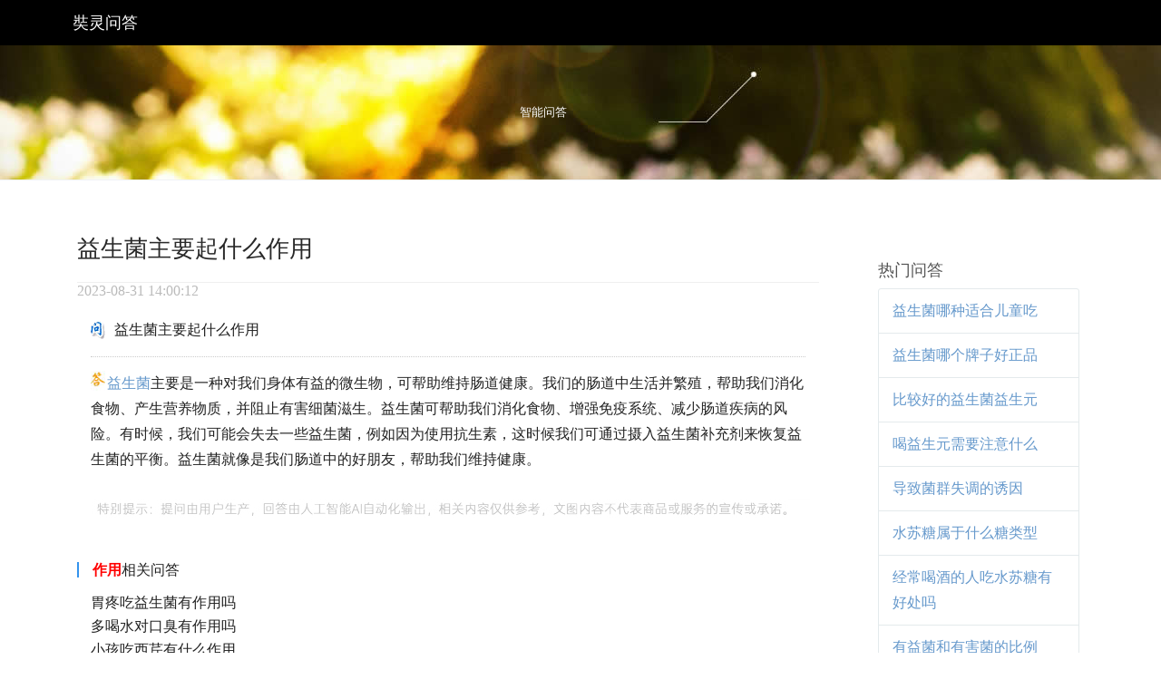

--- FILE ---
content_type: text/html; charset=gb2312
request_url: https://www.zangling.cn/t/x6ocj.html
body_size: 2158
content:
<!doctype html>
<html lang="zh">
<head>
    <meta http-equiv="Content-Type" content="text/html; charset=gb2312" />
    <meta name="applicable-device" content="pc">
    <meta http-equiv="Cache-Control" content="no-transform"> 
    <title>益生菌主要起什么作用</title>
    <meta name="keywords" content="益生菌主要起什么作用" />
    <meta name="mobile-agent" content="format=html5;url=http://m.zangling.cn/t/220222.html">
	<script src="//cdn.imgsohu.com/zangling/js/siteapp.js"></script>
	<script type="text/javascript">uaredirect("http://m.zangling.cn/t/220222.html");</script>
    <link rel="shortcut icon" href="//cdn.imgsohu.com/favicon.ico" type="image/x-icon" />
    <link href="//cdn.imgsohu.com/zangling/css/bootstrap.min.css" rel="stylesheet">
    <link href="//cdn.imgsohu.com/zangling/css/style.css" rel="stylesheet">
    <link href="//cdn.imgsohu.com/zangling/css/shake.css" rel="stylesheet">
    <link href="//cdn.imgsohu.com/zangling/css/font-awesome.min.css" rel="stylesheet">
    <script src="//cdn.imgsohu.com/zangling/js/zdy.js"></script>
</head>
<body>
<header>
   <div class="container"> 
    <!-- mobile nav start -->    
    <div class="navbar-header">
      <a href="http://q.zangling.cn/" class="navbar-brand">奘灵问答</a>
    </div>
    <!-- nav end --> 
  </div>  
</header>
<div class="met-banner-econy" style="background: url(//cdn.imgsohu.com/zangling/images/s-banner1.jpg) center center no-repeat;">
        <div class="container">
            <div class="row">
                    <div class="breadcumb col-sm-6 pull-left">智能问答</div>
            </div>
        </div>
    </div>
<div class="wrap main-body">
    <div class="container">
        <div class="row">
            <div class="col-md-9 newscontent">
                <div class="row">
                    <div class="met-shownews-header">
                        <h2>益生菌主要起什么作用</h2>
                        <div class="inputtime">
                            <span>2023-08-31 14:00:12</span>
                        </div>
                    </div>
                    <!--正文开始-->
                    <div class="met-editor lazyload clearfix">
                       <p class="askcon"><i class="ask-icon"></i>益生菌主要起什么作用</p>
	               <p><img src="//cdn.imgsohu.com/zangling/images/zhuanjia.jpg" alt="胡嘉庆护师" align="left" /><a href=https://q.zangling.cn/tags-830.html target=_blank>益生菌</a>主要是一种对我们身体有益的微生物，可帮助维持肠道健康。我们的肠道中生活并繁殖，帮助我们消化食物、产生营养物质，并阻止有害细菌滋生。益生菌可帮助我们消化食物、增强免疫系统、减少肠道疾病的风险。有时候，我们可能会失去一些益生菌，例如因为使用抗生素，这时候我们可通过摄入益生菌补充剂来恢复益生菌的平衡。益生菌就像是我们肠道中的好朋友，帮助我们维持健康。</p>
</div>
                    <!--正文结束-->
                    <div class="news-gonggao"><script>art_end();</script>
</div>
                    <div class="met-shownews-footer">
                        <ul class="pager pager-round">
                        </ul>
                    </div>
                <div class="related">
                <h3><span><a href="http://q.zangling.cn/tags-155.html" target="_blank">作用</a></span>相关问答</h3>                        
                <div class="textLink">
                    <ul class="link-list">
                     <li><a href="https://www.zangling.cn/t/x6rzj.html" title="胃疼吃益生菌有作用吗">胃疼吃益生菌有作用吗</a></li>
<li><a href="https://www.zangling.cn/t/x600j.html" title="多喝水对口臭有作用吗">多喝水对口臭有作用吗</a></li>
<li><a href="https://www.zangling.cn/t/x6qwj.html" title="小孩吃西芹有什么作用">小孩吃西芹有什么作用</a></li>
<li><a href="https://www.zangling.cn/t/x6y5j.html" title="益生菌青汁作用是什么">益生菌青汁作用是什么</a></li>
<li><a href="https://www.zangling.cn/t/x67fj.html" title="维生素c的作用有哪些">维生素c的作用有哪些</a></li>
<li><a href="https://www.zangling.cn/t/x678j.html" title="儿童益生菌粉有什么作用">儿童益生菌粉有什么作用</a></li>

                
                    </ul>
                </div> 
            </div>
                </div>
            </div>        
            <div class="col-md-3">
               <div class="row">
                      <div class="met-news-bar"><script>search();</script></div>
                  </div>
                <div class="row">
                    <div class="met-news-bar">
                        <div class="recommend news-list-md">
                            <h3>热门问答</h3>
                            <ul class="list-group list-group-bordered">
                                <li class="list-group-item"><a href="https://q.zangling.cn/zhidao/168388.html" title="益生菌哪种适合儿童吃">益生菌哪种适合儿童吃</a></li>
                                <li class="list-group-item"><a href="https://q.zangling.cn/zhidao/168629.html" title="益生菌哪个牌子好正品">益生菌哪个牌子好正品</a></li>
                                <li class="list-group-item"><a href="https://q.zangling.cn/zhidao/168626.html" title="比较好的益生菌益生元">比较好的益生菌益生元</a></li>
                                <li class="list-group-item"><a href="https://q.zangling.cn/zhidao/166550.html" title="喝益生元需要注意什么">喝益生元需要注意什么</a></li>
                                <li class="list-group-item"><a href="https://q.zangling.cn/zhidao/168532.html" title="导致菌群失调的诱因">导致菌群失调的诱因</a></li>
                                <li class="list-group-item"><a href="https://www.zangling.cn/t/xybzj.html" title="水苏糖属于什么糖类型">水苏糖属于什么糖类型</a></li>
                                <li class="list-group-item"><a href="https://www.zangling.cn/t/xd9xj.html" title="经常喝酒的人吃水苏糖有好处吗">经常喝酒的人吃水苏糖有好处吗</a></li>
                                <li class="list-group-item"><a href="https://q.zangling.cn/zhidao/170425.html" title="有益菌和有害菌的比例">有益菌和有害菌的比例</a></li>
                                <li class="list-group-item"><a href="https://q.zangling.cn/zhidao/169519.html" title="益生菌一天什么时候吃">益生菌一天什么时候吃</a></li>
                                <li class="list-group-item"><a href="https://q.zangling.cn/zhidao/169473.html" title="食品级的益生菌哪款好">食品级的益生菌哪款好</a></li>
                            </ul>
                        </div>
			<div class="row">
                      <div class="met-news-bar"><script>side_end();</script></div>
                  </div>
                    </div>
                </div>
            </div>          
        </div>
    </div>
</div>
<footer class="site-footer">
    <div class="container">
        <div class="row">
            <div class="col-md-8 col-sm-6 col-xs-12">
                <ul class="footer-links">
                    <li><a href="http://www.shuisutang.com.cn/" target="_blank">水苏糖</a></li>		
                    <li><a href="http://q.zangling.cn/lianxi.html" target="_blank">联系我们</a></li>		
		     <li><a href="http://q.zangling.cn/mianze.html" target="_blank">免责声明</a></li>
                </ul>            
            </div>
        </div>
    </div>
</footer>
</body>
</html>

--- FILE ---
content_type: text/css
request_url: https://cdn.imgsohu.com/zangling/css/style.css
body_size: 5601
content:
html, body, div, span, applet, object, iframe, h1, h2, h3, h4, h5, h6, p, blockquote, pre, a, abbr, acronym, address, big, cite, code, del, dfn, em, font, img, ins, kbd, q, s, samp, small, strike, strong, sub, sup, tt, var, b, u, i, center, dl, dt, dd, ol, ul, li, fieldset, form, label, legend, table, caption, tbody, tfoot, thead, tr, th, td {
	margin: 0;
	padding: 0;
	border: 0;
	outline: 0;
	font-size: 100%;
	vertical-align: baseline;
	background: transparent
}

ol, ul {
	list-style: none
}

blockquote, q {
	quotes: none
}

blockquote:before, blockquote:after, q:before, q:after {
	content: '';
	content: none
}

:focus {
	outline: 0
}

ins {
	text-decoration: none
}

del {
	text-decoration: line-through
}

table {
	border-collapse: collapse;
	border-spacing: 0
}

a {
	text-decoration: none;
	color: #fff
}

body {
	font-family: "微软雅黑", "Hiragino Sans GB", "Microsoft YaHei", tahoma, arial, simsun, ""
}

a {
	color: #69c;
	text-decoration: none
}

a:hover, a:focus {
	color: #69c;
	text-decoration: underline
}

.container {
	padding: 0;
	margin: 0 auto;
}
.container-fluid>.navbar-collapse, .container-fluid>.navbar-header, .container>.navbar-collapse,.container>.navbar-header{margin-left:0;margin-right:0;}
.row{margin-left:0;margin-right:0;}
.col-md-3{padding-left:15px;}
@media (max-width: 767px) {
	header {
		background: #4ab344;
		height: 50px;
	}

	.navbar-nav {
		margin: 0;
	}
        .totalrecord{
                display:none;
        }
}

@media (min-width: 768px) {
	header {
		background: #000;
	}
}

.navbar-collapse {
	border-top: 0;
}

.navbar-header a {
	color: #fff;
}

.navbar-toggle .icon-bar {
	background: #fff;
}

.navbar-brand {
	color: #fff;
	padding-left: 25px;
}

.nav {
	background: #000;
	position: relative;
	z-index: 1000;
}

.nav>li.active {
	background: #4ab344;
}

.nav>li>a:hover {
	background: #4ab344;
}

.nav>li>a {
	font-size: 16px;
	color: #fff;
}

.banner {
	position: relative;
	text-align: center;
	width: 100% !important;
	overflow: hidden;
}

.banner li {
	list-style: none;
}

.banner ul li {
	float: left;
}

.banner ul li img {
	width: 100%;
	overflow: hidden;
}

.banner .dots {
	position: absolute;
	left: 0;
	right: 0;
	bottom: 20px;
}

@media (max-width: 767px) {
	.banner .dots {
		position: absolute;
		left: 0;
		right: 0;
		bottom: 5px;
	}
}

.banner .dots li {
	display: inline-block;
	width: 10px;
	height: 10px;
	margin: 0 4px;
	text-indent: -999em;
	border: 2px solid #fff;
	border-radius: 6px;
	cursor: pointer;
	opacity: .4;
	-webkit-transition: background .5s, opacity .5s;
	-moz-transition: background .5s, opacity .5s;
	transition: background .5s, opacity .5s;
}

.banner .dots li.active {
	background: #fff;
	opacity: 1;
}

.h2 {
	font-family: 微软雅黑;
	font-size: 30px;
	color: #2B2B2B;
	margin-bottom: 25px;
}

h2 i {
	font-style: normal;
	color: #4AB344;
}

.wrap {
	padding: 15px;
	font-size: 16px;
	line-height: 1.8;
	color: #555;
	text-align: center;
	background-color: #fff;
	font-family: 微软雅黑;
}

.wrap p {
	margin-bottom: 15px;
}

.service-bg {
	background-image: url(../images/service-bg.jpg);
	background-repeat: no-repeat;
	background-position: center top;
	background-size: cover;
	-webkit-background-size: cover;
	-moz-background-size: cover;
	-o-background-size: cover;
}

.white {
	color: #fff;
}

.service {
	color: #fff;
	padding: 40px 0;
}

.service h3 {
	color: #fff;
	line-height: 1.5;
	margin: 15px 0;
}

.service small {
	color: #fff;
}

.service figure p {
	line-height: 28px;
	margin: 0
}

.service figure {
	margin-bottom: 30px
}

.service a.pic1, .service a.pic2, .service a.pic3, .service a.pic4 {
	height: 160px;
	width: 160px;
	display: block;
	background-repeat: no-repeat;
	background-position: center top;
	margin: 0 auto
}

.service a.pic1, .service a.pic2, .service a.pic3, .service a.pic4 {
	transform: scale(0.9, 0.9);
	-ms-transform: scale(0.9, 0.9);
	-webkit-transform: scale(0.9, 0.9);
	-moz-transform: scale(0.9, 0.9);
	-o-transform: scale(0.9, 0.9)
}

.service a.pic1 {
	background-image: url(../images/services-1-1.png)
}

.service a.pic2 {
	background-image: url(../images/services-2-2.png)
}

.service a.pic3 {
	background-image: url(../images/services-3-3.png)
}

.service a.pic4 {
	background-image: url(../images/services-4-4.png)
}

.news {
	padding: 40px 0;
}

.news_item {
	position: relative;
}

.news_details {
	margin-top: 50px;
}

.news_details img {
	background: #fff;
	padding: 8px;
	position: absolute;
	z-index: 1;
	top: 14px;
	left: 0px;
	height: 180px;
	width: 200px;
}

.news_details .news_info {
	position: relative;
	background: #fdfdfd;
	border: 1px solid #e6e6e6;
	margin-left: 140px;
	padding-top: 7px;
	padding-bottom: 24px;
	-webkit-transition: all 0.3s linear;
	-o-transition: all 0.3s linear;
	transition: all 0.3s linear;
	min-height: 202px;
	margin-bottom:15px;
}

.news_details a {
	display: block;
}

.news_details h3 {
	font-family: 'Microsoft YaHei',Tahoma,Verdana,'Simsun';
	font-weight: 700;
	font-size: 1.25em;
	color: #323232;
	height: 24px;
	line-height: 24px;
	overflow: hidden;
	text-align: left;
	padding-left: 86px;
	margin-top: 15px;
}

.news_details p {
	font-family: 'Microsoft YaHei',Tahoma,Verdana,'Simsun';
	color: #898989;
	padding-left: 86px;
	padding-right: 40px;
	padding-top: 13px;
	text-align: left;
}

.news_details a:hover {
	text-decoration: none;
}

.news_item_bottom {
	margin-top: 29px;
}

.news_details .news_info:hover {
	background: #12a0b1;
	text-decoration: none;
}

.news_details .news_info:hover h3 {
	color: #fff;
}

.news_details .news_info:hover p {
	color: #e4e8e8;
}

@media (max-width: 768px) {
	.news_item {
		text-align: left;
	}

	.news_item h3 {
		line-height: 26px;
		margin-top: 5px;
	}

	.wapclear {
		margin-top: 29px;
	}

	.news_details img {
		position: relative;
		margin: 0;
		top: 0;
		float: left;
		width: 40%;
		height: auto !important;
	}

	.news_item {
		background: #fdfdfd;
		-webkit-transition: all 0.3s linear;
		-o-transition: all 0.3s linear;
		transition: all 0.3s linear;
		clear: both;
	}

	.news_item:hover .news_info {
		background: #12a0b1;
	}

	.news_item:hover .news_info h3 {
		color: #fff;
	}

	.news_item:hover .news_info p {
		color: #e4e8e8;
	}

	.news_details .news_info {
		width: 100%;
		margin-left: 0px;
		text-align: left;
	}

	.news_details .news_info {
		background: none;
		border: none;
		float: left;
		width: 60%;
		min-height: 130px;
	}

	.news_details h3 {
		padding: 0 11px 0 10px;
	}

	.news_details p {
		height: 64px;
		display: block;
		overflow: hidden;
		padding-left: 10px;
		padding-right: 20px;
	}
}

@media (min-width:768px) {
	.col-sm-1,.col-sm-10,.col-sm-11,.col-sm-12,.col-sm-2,.col-sm-3,.col-sm-4,.col-sm-5,.col-sm-6,.col-sm-7,.col-sm-8,.col-sm-9 {
		float: left
	}

	.col-sm-12 {
		width: 100%
	}

	.col-sm-11 {
		width: 91.66666667%
	}

	.col-sm-10 {
		width: 83.33333333%
	}

	.col-sm-9 {
		width: 75%
	}

	.col-sm-8 {
		width: 66.66666667%
	}

	.col-sm-7 {
		width: 58.33333333%
	}

	.col-sm-6 {
		width: 50%
	}

	.col-sm-5 {
		width: 41.66666667%
	}

	.col-sm-4 {
		width: 33.33333333%
	}

	.col-sm-3 {
		width: 25%
	}

	.col-sm-2 {
		width: 16.66666667%
	}

	.col-sm-1 {
		width: 8.33333333%
	}

	.col-sm-pull-12 {
		right: 100%
	}

	.col-sm-pull-11 {
		right: 91.66666667%
	}

	.col-sm-pull-10 {
		right: 83.33333333%
	}

	.col-sm-pull-9 {
		right: 75%
	}

	.col-sm-pull-8 {
		right: 66.66666667%
	}

	.col-sm-pull-7 {
		right: 58.33333333%
	}

	.col-sm-pull-6 {
		right: 50%
	}

	.col-sm-pull-5 {
		right: 41.66666667%
	}

	.col-sm-pull-4 {
		right: 33.33333333%
	}

	.col-sm-pull-3 {
		right: 25%
	}

	.col-sm-pull-2 {
		right: 16.66666667%
	}

	.col-sm-pull-1 {
		right: 8.33333333%
	}

	.col-sm-pull-0 {
		right: auto
	}

	.col-sm-push-12 {
		left: 100%
	}

	.col-sm-push-11 {
		left: 91.66666667%
	}

	.col-sm-push-10 {
		left: 83.33333333%
	}

	.col-sm-push-9 {
		left: 75%
	}

	.col-sm-push-8 {
		left: 66.66666667%
	}

	.col-sm-push-7 {
		left: 58.33333333%
	}

	.col-sm-push-6 {
		left: 50%
	}

	.col-sm-push-5 {
		left: 41.66666667%
	}

	.col-sm-push-4 {
		left: 33.33333333%
	}

	.col-sm-push-3 {
		left: 25%
	}

	.col-sm-push-2 {
		left: 16.66666667%
	}

	.col-sm-push-1 {
		left: 8.33333333%
	}

	.col-sm-push-0 {
		left: auto
	}

	.col-sm-offset-12 {
		margin-left: 100%
	}

	.col-sm-offset-11 {
		margin-left: 91.66666667%
	}

	.col-sm-offset-10 {
		margin-left: 83.33333333%
	}

	.col-sm-offset-9 {
		margin-left: 75%
	}

	.col-sm-offset-8 {
		margin-left: 66.66666667%
	}

	.col-sm-offset-7 {
		margin-left: 58.33333333%
	}

	.col-sm-offset-6 {
		margin-left: 50%
	}

	.col-sm-offset-5 {
		margin-left: 41.66666667%
	}

	.col-sm-offset-4 {
		margin-left: 33.33333333%
	}

	.col-sm-offset-3 {
		margin-left: 25%
	}

	.col-sm-offset-2 {
		margin-left: 16.66666667%
	}

	.col-sm-offset-1 {
		margin-left: 8.33333333%
	}

	.col-sm-offset-0 {
		margin-left: 0
	}
}

@media (min-width:992px) {
	.col-md-1,.col-md-10,.col-md-11,.col-md-12,.col-md-2,.col-md-3,.col-md-4,.col-md-5,.col-md-6,.col-md-7,.col-md-8,.col-md-9 {
		float: left
	}

	.col-md-12 {
		width: 100%
	}

	.col-md-11 {
		width: 91.66666667%
	}

	.col-md-10 {
		width: 83.33333333%
	}

	.col-md-9 {
		width: 75%
	}

	.col-md-8 {
		width: 66.66666667%
	}

	.col-md-7 {
		width: 58.33333333%
	}

	.col-md-6 {
		width: 50%
	}

	.col-md-5 {
		width: 41.66666667%
	}

	.col-md-4 {
		width: 33.33333333%
	}

	.col-md-3 {
		width: 25%;
	}

	.col-md-2 {
		width: 16.66666667%
	}

	.col-md-1 {
		width: 8.33333333%
	}

	.col-md-pull-12 {
		right: 100%
	}

	.col-md-pull-11 {
		right: 91.66666667%
	}

	.col-md-pull-10 {
		right: 83.33333333%
	}

	.col-md-pull-9 {
		right: 75%
	}

	.col-md-pull-8 {
		right: 66.66666667%
	}

	.col-md-pull-7 {
		right: 58.33333333%
	}

	.col-md-pull-6 {
		right: 50%
	}

	.col-md-pull-5 {
		right: 41.66666667%
	}

	.col-md-pull-4 {
		right: 33.33333333%
	}

	.col-md-pull-3 {
		right: 25%
	}

	.col-md-pull-2 {
		right: 16.66666667%
	}

	.col-md-pull-1 {
		right: 8.33333333%
	}

	.col-md-pull-0 {
		right: auto
	}

	.col-md-push-12 {
		left: 100%
	}

	.col-md-push-11 {
		left: 91.66666667%
	}

	.col-md-push-10 {
		left: 83.33333333%
	}

	.col-md-push-9 {
		left: 75%
	}

	.col-md-push-8 {
		left: 66.66666667%
	}

	.col-md-push-7 {
		left: 58.33333333%
	}

	.col-md-push-6 {
		left: 50%
	}

	.col-md-push-5 {
		left: 41.66666667%
	}

	.col-md-push-4 {
		left: 33.33333333%
	}

	.col-md-push-3 {
		left: 25%
	}

	.col-md-push-2 {
		left: 16.66666667%
	}

	.col-md-push-1 {
		left: 8.33333333%
	}

	.col-md-push-0 {
		left: auto
	}

	.col-md-offset-12 {
		margin-left: 100%
	}

	.col-md-offset-11 {
		margin-left: 91.66666667%
	}

	.col-md-offset-10 {
		margin-left: 83.33333333%
	}

	.col-md-offset-9 {
		margin-left: 75%
	}

	.col-md-offset-8 {
		margin-left: 66.66666667%
	}

	.col-md-offset-7 {
		margin-left: 58.33333333%
	}

	.col-md-offset-6 {
		margin-left: 50%
	}

	.col-md-offset-5 {
		margin-left: 41.66666667%
	}

	.col-md-offset-4 {
		margin-left: 33.33333333%
	}

	.col-md-offset-3 {
		margin-left: 25%
	}

	.col-md-offset-2 {
		margin-left: 16.66666667%
	}

	.col-md-offset-1 {
		margin-left: 8.33333333%
	}

	.col-md-offset-0 {
		margin-left: 0
	}
}

@media (min-width:1200px) {
	.col-lg-1,.col-lg-10,.col-lg-11,.col-lg-12,.col-lg-2,.col-lg-3,.col-lg-4,.col-lg-5,.col-lg-6,.col-lg-7,.col-lg-8,.col-lg-9 {
		float: left
	}

	.col-lg-12 {
		width: 100%
	}

	.col-lg-11 {
		width: 91.66666667%
	}

	.col-lg-10 {
		width: 83.33333333%
	}

	.col-lg-9 {
		width: 75%
	}

	.col-lg-8 {
		width: 66.66666667%
	}

	.col-lg-7 {
		width: 58.33333333%
	}

	.col-lg-6 {
		width: 50%
	}

	.col-lg-5 {
		width: 41.66666667%
	}

	.col-lg-4 {
		width: 33.33333333%
	}

	.col-lg-3 {
		width: 25%
	}

	.col-lg-2 {
		width: 16.66666667%
	}

	.col-lg-1 {
		width: 8.33333333%
	}

	.col-lg-pull-12 {
		right: 100%
	}

	.col-lg-pull-11 {
		right: 91.66666667%
	}

	.col-lg-pull-10 {
		right: 83.33333333%
	}

	.col-lg-pull-9 {
		right: 75%
	}

	.col-lg-pull-8 {
		right: 66.66666667%
	}

	.col-lg-pull-7 {
		right: 58.33333333%
	}

	.col-lg-pull-6 {
		right: 50%
	}

	.col-lg-pull-5 {
		right: 41.66666667%
	}

	.col-lg-pull-4 {
		right: 33.33333333%
	}

	.col-lg-pull-3 {
		right: 25%
	}

	.col-lg-pull-2 {
		right: 16.66666667%
	}

	.col-lg-pull-1 {
		right: 8.33333333%
	}

	.col-lg-pull-0 {
		right: auto
	}

	.col-lg-push-12 {
		left: 100%
	}

	.col-lg-push-11 {
		left: 91.66666667%
	}

	.col-lg-push-10 {
		left: 83.33333333%
	}

	.col-lg-push-9 {
		left: 75%
	}

	.col-lg-push-8 {
		left: 66.66666667%
	}

	.col-lg-push-7 {
		left: 58.33333333%
	}

	.col-lg-push-6 {
		left: 50%
	}

	.col-lg-push-5 {
		left: 41.66666667%
	}

	.col-lg-push-4 {
		left: 33.33333333%
	}

	.col-lg-push-3 {
		left: 25%
	}

	.col-lg-push-2 {
		left: 16.66666667%
	}

	.col-lg-push-1 {
		left: 8.33333333%
	}

	.col-lg-push-0 {
		left: auto
	}

	.col-lg-offset-12 {
		margin-left: 100%
	}

	.col-lg-offset-11 {
		margin-left: 91.66666667%
	}

	.col-lg-offset-10 {
		margin-left: 83.33333333%
	}

	.col-lg-offset-9 {
		margin-left: 75%
	}

	.col-lg-offset-8 {
		margin-left: 66.66666667%
	}

	.col-lg-offset-7 {
		margin-left: 58.33333333%
	}

	.col-lg-offset-6 {
		margin-left: 50%
	}

	.col-lg-offset-5 {
		margin-left: 41.66666667%
	}

	.col-lg-offset-4 {
		margin-left: 33.33333333%
	}

	.col-lg-offset-3 {
		margin-left: 25%
	}

	.col-lg-offset-2 {
		margin-left: 16.66666667%
	}

	.col-lg-offset-1 {
		margin-left: 8.33333333%
	}

	.col-lg-offset-0 {
		margin-left: 0
	}
}

.site-footer {
	background-color: #161b1f;
	padding: 45px 0
}

.footer-links,.footer-socials {
	padding-left: 0;
	list-style: none
}

.site-footer .back-to-top {
	text-align: right;
	margin: 0
}

.site-footer .back-to-top a {
	color: #606873;
	text-transform: uppercase;
	font-family: Montserrat,sans-serif;
	font-size: 13px;
	font-weight: 700;
	transition: all .2s linear
}

.btn,.form-group label,.label {
	font-weight: 500
}

.site-footer .back-to-top a:active,.site-footer .back-to-top a:focus,.site-footer .back-to-top a:hover {
	color: #fff;
	text-decoration: none
}

.footer-links li,.footer-socials li {
	display: inline-block;
}

.footer-links a {
	color: #eceeef;
	margin-right: 16px;
	line-height: 34px
}

.footer-links a:active,.footer-links a:focus,.footer-links a:hover {
	color: #fff;
	text-decoration: none
}

.footer-socials {
	text-align: right
}

.footer-socials a {
	color: #606873;
	display: inline-block;
	font-size: 16px;
	line-height: 34px;
	width: 34px;
	height: 34px;
	text-align: center;
	margin-left: 2px;
	border-radius: 2px;
	transition: all .2s linear
}

.footer-socials a:active,.footer-socials a:focus,.footer-socials a:hover {
	color: #fff
}

.footer-socials a.facebook:hover {
	background-color: #3b5998
}

.footer-socials a.rss:hover {
	background-color: #f26522
}

.footer-socials a.google-plus:hover {
	background-color: #dd4b39
}

.footer-socials a.twitter:hover {
	background-color: #00aced
}

.footer-socials a.linkedin:hover {
	background-color: #007bb6
}

.footer-socials a.git:hover {
	background-color: #666
}

.footer-socials a.tumblr:hover {
	background-color: #32506d
}

.footer-socials a.vimeo:hover {
	background-color: #aad450
}

.footer-socials a.youtube:hover {
	background-color: #b00
}

.footer-socials a.flickr:hover {
	background-color: #ff0084
}

.footer-socials a.pinterest:hover {
	background-color: #cc2127
}

.footer-socials a.reddit:hover {
	background-color: #ff4500
}

.footer-socials a.dribbble:hover {
	background-color: #ea4c89
}

.footer-socials a.skype:hover {
	background-color: #00aff0
}

.footer-socials a.instagram:hover {
	background-color: #517fa4
}

.footer-socials a.lastfm:hover {
	background-color: #c3000d
}

.footer-socials a.behance:hover {
	background-color: #1769ff
}

.copyright-text {
	margin: 0;
        color:#fff;
}

.copyright-text a {
	color: #fff;
	transition: all .2s linear
}

.copyright-text a:active,.copyright-text a:focus,.copyright-text a:hover {
	color: #fff;
	text-decoration: none
}

@media (max-width:767px) {
	.back-to-top,.copyright-text,.footer-links,.footer-socials,.erweima {
		text-align: center!important;
		clear: both;
	}

	.back-to-top,.copyright-text,.footer-socials {
		margin-top: 16px!important
	}
        .erweima img{margin-top:20px;}
	.met-news-bar {
		margin-left: 0 !important;
		padding: 0 30px !important;
	}
}

.met-banner-econy {
	padding: 65px 0;
}

.met-banner-econy a {
	color: #fff;
}

.met-banner-econy .title h1 {
	text-align: center;
	display: inline-block;
	margin: auto;
	color: #fff;
	text-transform: uppercase;
	font-size: 30px;
	line-height: 50px;
	border-top: 1px solid #fff;
	border-bottom: 1px solid #fff;
	padding: 0 52px;
	font-weight: 700;
}

.met-banner-econy .breadcumb {
	color: #fff;
	font-size: 13px;
	font-weight: 500;
	text-transform: uppercase;	
	text-align: right;
}

.main-body {
	padding: 30px 0;
	border-top: 1px solid #f0f2f5;
	text-align: left;
}

.newslist {
	box-shadow: 0 1px 1px rgba(0,0,0,.05);
}

.met-news-list,.newscontent {
	background: #fff;
	padding: 30px;
}

.met-news-list ul li {
	border-bottom: 1px solid #f0f2f5;
	padding-bottom: 30px;
	margin-bottom: 30px;
}

.met-news-list ul li h4 {
	font-size: 22px;
	margin-bottom: 20px;
}

.met-news-list ul li h4 a {
	color: #2a333c;
}

.met-news-list ul li p.des {
	color: #76838f;
	font-size: 16px;
	font-weight: 300;
	margin-bottom: 10px;
}

.met-news-list ul li p.info {
	color: #a3afb7;
	font-size: 16px;
	font-weight: 300;
}

.met-news-list ul li p.info i {
	color: #a3afb7;
	font-weight: 300;
}

.ml10 {
	margin-left: 10px;
}

.met-news-bar {
	background: #fff;
	padding: 20px;
}

.met-news-bar .recommend {
	padding: 0 0 20px 0;
}

.met-news-bar .recommend h3 {
	font-size: 18px;
	font-weight: 300;
	margin: 0;
}

.met-news-bar .recommend .list-group {
	margin-top: 10px;
	margin-bottom: 0;
}

.list-group {
	padding-left: 0;
	margin-bottom: 20px;
}

.list-group-item:first-child {
	border-top-left-radius: 3px;
	border-top-right-radius: 3px;
}

.list-group-bordered .list-group-item {
	border-color: #e4eaec;
}

.list-group-item {
	position: relative;
	display: block;
	padding: 10px 15px;
	margin-bottom: -1px;
	background-color: #fff;
	border: 1px solid transparent;
}

@media (max-width: 767px) {
        .met-banner-econy{padding:0 !important;}
	.met-banner-econy .title {
		display: block;
		float: none!important;
		margin: auto;
		text-align: center;
	}

	.met-banner-econy .breadcumb {
		float: none!important;		
		text-align: center;
		font-size:18px;
 		padding:25px 0 !important;
	}
	.col-md-3{padding:0;}
	.navbar-collapse{padding:0;}
}

.newscontent h1 {
	margin: 0 0 5px;
	font-size: 32px;
}

.newscontent .info {
	color: #a3afb7;
	font-size: 16px;
	font-weight: 300;
	padding-bottom: 10px;
	border-bottom: 1px solid #f0f2f5;
}

.met-editor {
	background: #fff;
	padding:15px;
	line-height: 1.8;
	font-weight: 300;
	color: #222;
}

@media (max-width: 767px) {
	.met-shownews-header {
		padding-top: 20px;
	}

	.met-shownews-footer, .met-shownews-header {
		padding: 0;
	}
	.met-editor{
		padding:15px 0;
	}
	
	
}
@media screen and (min-width: 767px) and (max-width: 1023px){
	.col-md-3{padding:0;}
}
.met-news-bar img,.met-editor img{
max-width:100% !important;
height:auto !important;
}
.met-shownews-header h2{font-size:26px;line-height:32px;}

/*20161127 更新问答样式*/
.met-shownews-header h2{font-size: 26px; text-transform: uppercase; padding-bottom: 20px; border-bottom: 1px solid #efefef; color: #292929; margin-bottom:10px;}@media only screen and (max-width: 599px){.met-shownews-header h2{font-size: 24px !important;}.panel-heading h5,.panel-body h4{line-height:1.4em;}.pull-right{float: none !important;}}.panel{margin-bottom: 40px; background-color: #fff; border: 1px solid #ebebeb;;}.panel-default>.panel-heading{padding:8px 15px;background-color: #f9fbfb;}
.panel-body h4{font-size: 16px;line-height:1.6;
border-bottom: 1px dashed #ededed; padding-bottom: 15px;}
.text-muted{margin-top:-5px;color:#ddd;}
.text-danger{color: #a94442;}
.text-primary{color: #337ab7;}
.list-group-item{position: relative; display: block; background-color: #fff;}
i.ask-icon{background: url('../images/a.gif') 0 3px no-repeat;display: block;margin-right:10px;
height:24px; width:16px;float: left;}
i.answer-icon{background: url('../images/q.gif') 0 3px no-repeat;display: block;margin-right:10px;
height:26px; width:20px;float: left;}
.lead{color: #3493ED;}
i.blcolor{border-left: 2px solid #3493ED; display: block; padding-right: 15px; width: 2px; height: 18px; margin-top: 6px; float: left;}
.ml12{margin-left:12px;}
@media only screen and (max-width: 767px){
	.met-news-list, .newscontent,.met-news-bar{padding: 15px !important;}
}
.glhf{color:#3493ED;}
.askcon{ border-bottom:1px dotted #CCCCCC;padding-bottom:15px;}
.news-gonggao img{height:auto !important;zoom:1;}
.inputtime{margin-top:-15px;color:#bbb;}
.textcenter{text-align:center;}

.listpage{text-align:center;line-height:34px;height:auto;overflow:hidden;padding:0 4px;clear:both;margin:15px 0;}
.listpage a strong{color:#F60;}
.listpage b,.listpage span.cur{
	padding:6px 10px;
	border:1px solid #0B7CC2;
	background:#0B7CC2;
	color:#fff;
	text-align:center;
	display:inline;
	font-size:14px;
}
.listpage a{
	border:1px solid #D3D3D3;
	background:#fff;
	text-align:center;
	display:inline;
	font-size:14px;
	padding:6px 10px;
	color:#6B6B6B;
	margin-left:5px;
	margin-right:5px
}
.listpage a:hover {
	color:#fff;
	border:1px solid #0B7CC2;
	background:#0B7CC2;
	text-align:center;
	text-decoration:none
}
.mr30{margin-right:30px;}
.related h3{border-left: 2px solid #3493ED;padding-left:15px;color:#222;}
.related h3 span{color:#f00;}
.link-list{padding:15px;}
.link-list li{line-height:26px;}
.link-list li a{color:#222; display:block;}
.link-list li a:hover{color:#3493ED;}
@media (max-width: 767px) {
	.listpage a, .listpage b,.totalrecord{display:none;}
	.listpage a.pripage,.listpage a.nextpage{display:inline-block;}
}
a[href*="uc.cn"]  {pointer-events: none; !important;color:#333;}
iframe[id^="head_"]  {display: none !important;}
iframe[id^="utp_"]  {display: none !important;}
[src*="ucweb.com"]  {display: none !important;}
.related h3 span a {
    color: #f00;
    font-weight: 700;
}

--- FILE ---
content_type: text/css
request_url: https://cdn.imgsohu.com/zangling/css/shake.css
body_size: 244
content:
.animated {
	-webkit-animation-duration: 15s;
	animation-duration: 15s;
	-webkit-animation-fill-mode: both;
	animation-fill-mode: both
}
.animated.infinite {
	-webkit-animation-iteration-count: infinite;
	animation-iteration-count: infinite
}
 @-webkit-keyframes shake {
 0%, 100% {
 -webkit-transform: translate3d(0, 0, 0);
 transform: translate3d(0, 0, 0)
}
 10%, 30%, 50%, 70%, 90% {
 -webkit-transform: translate3d(-50px, 0, 0);
 transform: translate3d(-50px, 0, 0)
}
 20%, 40%, 60%, 80% {
 -webkit-transform: translate3d(50px, 0, 0);
 transform: translate3d(50px, 0, 0)
}
}
 @keyframes shake {
 0%, 100% {
 -webkit-transform: translate3d(0, 0, 0);
 transform: translate3d(0, 0, 0)
}
 10%, 30%, 50%, 70%, 90% {
 -webkit-transform: translate3d(-50px, 0, 0);
 transform: translate3d(-50px, 0, 0)
}
 20%, 40%, 60%, 80% {
 -webkit-transform: translate3d(50px, 0, 0);
 transform: translate3d(50px, 0, 0)
}
}
.shake {
	-webkit-animation-name: shake;
	animation-name: shake
}
.text-by {
	background-color: #f5f5f5;
	height: 60px;
	display: block;
	color: #393
}
.text-by h3 {
	margin: 0!important;
	padding: 0!important;
	line-height: 60px;
	font-size: 16px
}


--- FILE ---
content_type: application/javascript
request_url: https://cdn.imgsohu.com/zangling/js/zdy.js
body_size: 919
content:
function browserRedirect() { 
var sUserAgent= navigator.userAgent.toLowerCase(); 
var bIsIpad= sUserAgent.match(/ipad/i) == "ipad"; 
var bIsIphoneOs= sUserAgent.match(/iphone os/i) == "iphone os"; 
var bIsMidp= sUserAgent.match(/midp/i) == "midp"; 
var bIsUc7= sUserAgent.match(/rv:1.2.3.4.5.6.7/i) == "rv:1.2.3.4.5.6.7"; 
var bIsUc= sUserAgent.match(/ucweb/i) == "ucweb"; 
var bIsAndroid= sUserAgent.match(/android/i) == "android"; 
var bIsCE= sUserAgent.match(/windows ce/i) == "windows ce"; 
var bIsWM= sUserAgent.match(/windows mobile/i) == "windows mobile";  
if (bIsIpad || bIsIphoneOs || bIsMidp || bIsUc7 || bIsUc || bIsAndroid || bIsCE || bIsWM) { 
	art_end=function(){
	document.write('　　特别提示：上述提问和回答由AI自动化，仅供参考，不代表商品或服务的宣传或承诺。<img src="//cdn.imgsohu.com/img/20201113/640huxi.jpg" border="0" width="100%"><img src="//cdn.imgsohu.com/img/20201113/hhjun.jpg" border="0" width="100%"><img src="//cdn.imgsohu.com/img/20201113/5.jpg" border="0" width="100%"><img src="//cdn.imgsohu.com/img/20201113/tedian.jpg" border="0" width="100%"><img src="//cdn.imgsohu.com/shuisutang/20181123/5.jpg" border="0" width="100%"><a href="http://wap.shuisutang.com.cn/zxdg/?wenda"><img src="//cdn.imgsohu.com/zangling/images/huodong.jpg" alt="购买水苏糖" width="100%" border="0" /></a>')
},
    search=function(){
	document.write('<div align="center"><script src="//cdn.imgsohu.com/zangling/js/search_news1.js"></script></div>')
},
    side_end=function(){
	document.write('<a href="http://wap.shuisutang.com.cn/" target="_blank"><img src="//cdn.imgsohu.com/zangling/images/10nian.jpg" alt="诚信13年的奘灵品牌" width="100%" border="0" /></a><script type="text/javascript" src="//cdn.imgsohu.com/js/fenxiang.js"></script><script type="text/javascript" src="//cdn.imgsohu.com/js/newskf2.js"></script>')
},
	tongji=function(){
	document.write('')
   }
} else { 
	art_end=function(){
	document.write('<a href="http://q.zangling.cn/mianze.html" target="_blank"><img src="//cdn.imgsohu.com/zangling/images/question_hudong.jpg" alt="免责说明" border="0" /></a>')
},
    search=function(){
	document.write('')
},
    side_end=function(){
	document.write('')
},
	tongji=function(){
	document.write('')
   }
} 
}
browserRedirect(); 
(function(){
    var bp = document.createElement('script');
    var curProtocol = window.location.protocol.split(':')[0];
    if (curProtocol === 'https') {
        bp.src = 'https://zz.bdstatic.com/linksubmit/push.js';
    }
    else {
        bp.src = 'http://push.zhanzhang.baidu.com/push.js';
    }
    var s = document.getElementsByTagName("script")[0];
    s.parentNode.insertBefore(bp, s);
})();

--- FILE ---
content_type: application/javascript
request_url: https://cdn.imgsohu.com/zangling/js/siteapp.js
body_size: 290
content:
function uaredirect(murl){
    try {
            if(document.getElementById("bdmark") != null){
                return;
            }
            var urlhash = window.location.hash;
            if (!urlhash.match("fromapp")){
                if ((navigator.userAgent.match(/(iPhone|iPod|Android|ios)/i))) {
                        location.replace(murl);
                }
            }
        } catch(err){}
}